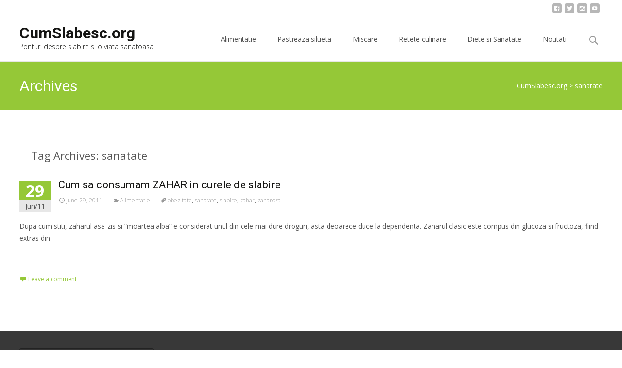

--- FILE ---
content_type: text/html; charset=UTF-8
request_url: https://cumslabesc.org/tag/sanatate-2/
body_size: 13031
content:

<!DOCTYPE html>
<html dir="ltr" lang="en-US" prefix="og: https://ogp.me/ns#">
<head>
	<meta charset="UTF-8">
	<meta name="viewport" content="width=device-width">
	<link rel="profile" href="http://gmpg.org/xfn/11">
	<link rel="pingback" href="https://cumslabesc.org/xmlrpc.php">
	<title>sanatate - CumSlabesc.org</title>
	<style>img:is([sizes="auto" i], [sizes^="auto," i]) { contain-intrinsic-size: 3000px 1500px }</style>
	
		<!-- All in One SEO 4.8.7 - aioseo.com -->
	<meta name="robots" content="max-image-preview:large" />
	<link rel="canonical" href="https://cumslabesc.org/tag/sanatate-2/" />
	<meta name="generator" content="All in One SEO (AIOSEO) 4.8.7" />
		<script type="application/ld+json" class="aioseo-schema">
			{"@context":"https:\/\/schema.org","@graph":[{"@type":"BreadcrumbList","@id":"https:\/\/cumslabesc.org\/tag\/sanatate-2\/#breadcrumblist","itemListElement":[{"@type":"ListItem","@id":"https:\/\/cumslabesc.org#listItem","position":1,"name":"Home","item":"https:\/\/cumslabesc.org","nextItem":{"@type":"ListItem","@id":"https:\/\/cumslabesc.org\/tag\/sanatate-2\/#listItem","name":"sanatate"}},{"@type":"ListItem","@id":"https:\/\/cumslabesc.org\/tag\/sanatate-2\/#listItem","position":2,"name":"sanatate","previousItem":{"@type":"ListItem","@id":"https:\/\/cumslabesc.org#listItem","name":"Home"}}]},{"@type":"CollectionPage","@id":"https:\/\/cumslabesc.org\/tag\/sanatate-2\/#collectionpage","url":"https:\/\/cumslabesc.org\/tag\/sanatate-2\/","name":"sanatate - CumSlabesc.org","inLanguage":"en-US","isPartOf":{"@id":"https:\/\/cumslabesc.org\/#website"},"breadcrumb":{"@id":"https:\/\/cumslabesc.org\/tag\/sanatate-2\/#breadcrumblist"}},{"@type":"Organization","@id":"https:\/\/cumslabesc.org\/#organization","name":"CumSlabesc.org","description":"Ponturi despre slabire si o viata sanatoasa","url":"https:\/\/cumslabesc.org\/"},{"@type":"WebSite","@id":"https:\/\/cumslabesc.org\/#website","url":"https:\/\/cumslabesc.org\/","name":"CumSlabesc.org","description":"Ponturi despre slabire si o viata sanatoasa","inLanguage":"en-US","publisher":{"@id":"https:\/\/cumslabesc.org\/#organization"}}]}
		</script>
		<!-- All in One SEO -->

<link rel='dns-prefetch' href='//netdna.bootstrapcdn.com' />
<link rel='dns-prefetch' href='//fonts.googleapis.com' />
<link href='https://fonts.gstatic.com' crossorigin rel='preconnect' />
<link rel="alternate" type="application/rss+xml" title="CumSlabesc.org &raquo; Feed" href="https://cumslabesc.org/feed/" />
<link rel="alternate" type="application/rss+xml" title="CumSlabesc.org &raquo; Comments Feed" href="https://cumslabesc.org/comments/feed/" />
<link rel="alternate" type="application/rss+xml" title="CumSlabesc.org &raquo; sanatate Tag Feed" href="https://cumslabesc.org/tag/sanatate-2/feed/" />
<script type="text/javascript">
/* <![CDATA[ */
window._wpemojiSettings = {"baseUrl":"https:\/\/s.w.org\/images\/core\/emoji\/16.0.1\/72x72\/","ext":".png","svgUrl":"https:\/\/s.w.org\/images\/core\/emoji\/16.0.1\/svg\/","svgExt":".svg","source":{"concatemoji":"https:\/\/cumslabesc.org\/wp-includes\/js\/wp-emoji-release.min.js?ver=6.8.3"}};
/*! This file is auto-generated */
!function(s,n){var o,i,e;function c(e){try{var t={supportTests:e,timestamp:(new Date).valueOf()};sessionStorage.setItem(o,JSON.stringify(t))}catch(e){}}function p(e,t,n){e.clearRect(0,0,e.canvas.width,e.canvas.height),e.fillText(t,0,0);var t=new Uint32Array(e.getImageData(0,0,e.canvas.width,e.canvas.height).data),a=(e.clearRect(0,0,e.canvas.width,e.canvas.height),e.fillText(n,0,0),new Uint32Array(e.getImageData(0,0,e.canvas.width,e.canvas.height).data));return t.every(function(e,t){return e===a[t]})}function u(e,t){e.clearRect(0,0,e.canvas.width,e.canvas.height),e.fillText(t,0,0);for(var n=e.getImageData(16,16,1,1),a=0;a<n.data.length;a++)if(0!==n.data[a])return!1;return!0}function f(e,t,n,a){switch(t){case"flag":return n(e,"\ud83c\udff3\ufe0f\u200d\u26a7\ufe0f","\ud83c\udff3\ufe0f\u200b\u26a7\ufe0f")?!1:!n(e,"\ud83c\udde8\ud83c\uddf6","\ud83c\udde8\u200b\ud83c\uddf6")&&!n(e,"\ud83c\udff4\udb40\udc67\udb40\udc62\udb40\udc65\udb40\udc6e\udb40\udc67\udb40\udc7f","\ud83c\udff4\u200b\udb40\udc67\u200b\udb40\udc62\u200b\udb40\udc65\u200b\udb40\udc6e\u200b\udb40\udc67\u200b\udb40\udc7f");case"emoji":return!a(e,"\ud83e\udedf")}return!1}function g(e,t,n,a){var r="undefined"!=typeof WorkerGlobalScope&&self instanceof WorkerGlobalScope?new OffscreenCanvas(300,150):s.createElement("canvas"),o=r.getContext("2d",{willReadFrequently:!0}),i=(o.textBaseline="top",o.font="600 32px Arial",{});return e.forEach(function(e){i[e]=t(o,e,n,a)}),i}function t(e){var t=s.createElement("script");t.src=e,t.defer=!0,s.head.appendChild(t)}"undefined"!=typeof Promise&&(o="wpEmojiSettingsSupports",i=["flag","emoji"],n.supports={everything:!0,everythingExceptFlag:!0},e=new Promise(function(e){s.addEventListener("DOMContentLoaded",e,{once:!0})}),new Promise(function(t){var n=function(){try{var e=JSON.parse(sessionStorage.getItem(o));if("object"==typeof e&&"number"==typeof e.timestamp&&(new Date).valueOf()<e.timestamp+604800&&"object"==typeof e.supportTests)return e.supportTests}catch(e){}return null}();if(!n){if("undefined"!=typeof Worker&&"undefined"!=typeof OffscreenCanvas&&"undefined"!=typeof URL&&URL.createObjectURL&&"undefined"!=typeof Blob)try{var e="postMessage("+g.toString()+"("+[JSON.stringify(i),f.toString(),p.toString(),u.toString()].join(",")+"));",a=new Blob([e],{type:"text/javascript"}),r=new Worker(URL.createObjectURL(a),{name:"wpTestEmojiSupports"});return void(r.onmessage=function(e){c(n=e.data),r.terminate(),t(n)})}catch(e){}c(n=g(i,f,p,u))}t(n)}).then(function(e){for(var t in e)n.supports[t]=e[t],n.supports.everything=n.supports.everything&&n.supports[t],"flag"!==t&&(n.supports.everythingExceptFlag=n.supports.everythingExceptFlag&&n.supports[t]);n.supports.everythingExceptFlag=n.supports.everythingExceptFlag&&!n.supports.flag,n.DOMReady=!1,n.readyCallback=function(){n.DOMReady=!0}}).then(function(){return e}).then(function(){var e;n.supports.everything||(n.readyCallback(),(e=n.source||{}).concatemoji?t(e.concatemoji):e.wpemoji&&e.twemoji&&(t(e.twemoji),t(e.wpemoji)))}))}((window,document),window._wpemojiSettings);
/* ]]> */
</script>
<style id='wp-emoji-styles-inline-css' type='text/css'>

	img.wp-smiley, img.emoji {
		display: inline !important;
		border: none !important;
		box-shadow: none !important;
		height: 1em !important;
		width: 1em !important;
		margin: 0 0.07em !important;
		vertical-align: -0.1em !important;
		background: none !important;
		padding: 0 !important;
	}
</style>
<link rel='stylesheet' id='wp-block-library-css' href='https://cumslabesc.org/wp-includes/css/dist/block-library/style.min.css?ver=6.8.3' type='text/css' media='all' />
<style id='wp-block-library-theme-inline-css' type='text/css'>
.wp-block-audio :where(figcaption){color:#555;font-size:13px;text-align:center}.is-dark-theme .wp-block-audio :where(figcaption){color:#ffffffa6}.wp-block-audio{margin:0 0 1em}.wp-block-code{border:1px solid #ccc;border-radius:4px;font-family:Menlo,Consolas,monaco,monospace;padding:.8em 1em}.wp-block-embed :where(figcaption){color:#555;font-size:13px;text-align:center}.is-dark-theme .wp-block-embed :where(figcaption){color:#ffffffa6}.wp-block-embed{margin:0 0 1em}.blocks-gallery-caption{color:#555;font-size:13px;text-align:center}.is-dark-theme .blocks-gallery-caption{color:#ffffffa6}:root :where(.wp-block-image figcaption){color:#555;font-size:13px;text-align:center}.is-dark-theme :root :where(.wp-block-image figcaption){color:#ffffffa6}.wp-block-image{margin:0 0 1em}.wp-block-pullquote{border-bottom:4px solid;border-top:4px solid;color:currentColor;margin-bottom:1.75em}.wp-block-pullquote cite,.wp-block-pullquote footer,.wp-block-pullquote__citation{color:currentColor;font-size:.8125em;font-style:normal;text-transform:uppercase}.wp-block-quote{border-left:.25em solid;margin:0 0 1.75em;padding-left:1em}.wp-block-quote cite,.wp-block-quote footer{color:currentColor;font-size:.8125em;font-style:normal;position:relative}.wp-block-quote:where(.has-text-align-right){border-left:none;border-right:.25em solid;padding-left:0;padding-right:1em}.wp-block-quote:where(.has-text-align-center){border:none;padding-left:0}.wp-block-quote.is-large,.wp-block-quote.is-style-large,.wp-block-quote:where(.is-style-plain){border:none}.wp-block-search .wp-block-search__label{font-weight:700}.wp-block-search__button{border:1px solid #ccc;padding:.375em .625em}:where(.wp-block-group.has-background){padding:1.25em 2.375em}.wp-block-separator.has-css-opacity{opacity:.4}.wp-block-separator{border:none;border-bottom:2px solid;margin-left:auto;margin-right:auto}.wp-block-separator.has-alpha-channel-opacity{opacity:1}.wp-block-separator:not(.is-style-wide):not(.is-style-dots){width:100px}.wp-block-separator.has-background:not(.is-style-dots){border-bottom:none;height:1px}.wp-block-separator.has-background:not(.is-style-wide):not(.is-style-dots){height:2px}.wp-block-table{margin:0 0 1em}.wp-block-table td,.wp-block-table th{word-break:normal}.wp-block-table :where(figcaption){color:#555;font-size:13px;text-align:center}.is-dark-theme .wp-block-table :where(figcaption){color:#ffffffa6}.wp-block-video :where(figcaption){color:#555;font-size:13px;text-align:center}.is-dark-theme .wp-block-video :where(figcaption){color:#ffffffa6}.wp-block-video{margin:0 0 1em}:root :where(.wp-block-template-part.has-background){margin-bottom:0;margin-top:0;padding:1.25em 2.375em}
</style>
<style id='classic-theme-styles-inline-css' type='text/css'>
/*! This file is auto-generated */
.wp-block-button__link{color:#fff;background-color:#32373c;border-radius:9999px;box-shadow:none;text-decoration:none;padding:calc(.667em + 2px) calc(1.333em + 2px);font-size:1.125em}.wp-block-file__button{background:#32373c;color:#fff;text-decoration:none}
</style>
<style id='global-styles-inline-css' type='text/css'>
:root{--wp--preset--aspect-ratio--square: 1;--wp--preset--aspect-ratio--4-3: 4/3;--wp--preset--aspect-ratio--3-4: 3/4;--wp--preset--aspect-ratio--3-2: 3/2;--wp--preset--aspect-ratio--2-3: 2/3;--wp--preset--aspect-ratio--16-9: 16/9;--wp--preset--aspect-ratio--9-16: 9/16;--wp--preset--color--black: #000000;--wp--preset--color--cyan-bluish-gray: #abb8c3;--wp--preset--color--white: #ffffff;--wp--preset--color--pale-pink: #f78da7;--wp--preset--color--vivid-red: #cf2e2e;--wp--preset--color--luminous-vivid-orange: #ff6900;--wp--preset--color--luminous-vivid-amber: #fcb900;--wp--preset--color--light-green-cyan: #7bdcb5;--wp--preset--color--vivid-green-cyan: #00d084;--wp--preset--color--pale-cyan-blue: #8ed1fc;--wp--preset--color--vivid-cyan-blue: #0693e3;--wp--preset--color--vivid-purple: #9b51e0;--wp--preset--gradient--vivid-cyan-blue-to-vivid-purple: linear-gradient(135deg,rgba(6,147,227,1) 0%,rgb(155,81,224) 100%);--wp--preset--gradient--light-green-cyan-to-vivid-green-cyan: linear-gradient(135deg,rgb(122,220,180) 0%,rgb(0,208,130) 100%);--wp--preset--gradient--luminous-vivid-amber-to-luminous-vivid-orange: linear-gradient(135deg,rgba(252,185,0,1) 0%,rgba(255,105,0,1) 100%);--wp--preset--gradient--luminous-vivid-orange-to-vivid-red: linear-gradient(135deg,rgba(255,105,0,1) 0%,rgb(207,46,46) 100%);--wp--preset--gradient--very-light-gray-to-cyan-bluish-gray: linear-gradient(135deg,rgb(238,238,238) 0%,rgb(169,184,195) 100%);--wp--preset--gradient--cool-to-warm-spectrum: linear-gradient(135deg,rgb(74,234,220) 0%,rgb(151,120,209) 20%,rgb(207,42,186) 40%,rgb(238,44,130) 60%,rgb(251,105,98) 80%,rgb(254,248,76) 100%);--wp--preset--gradient--blush-light-purple: linear-gradient(135deg,rgb(255,206,236) 0%,rgb(152,150,240) 100%);--wp--preset--gradient--blush-bordeaux: linear-gradient(135deg,rgb(254,205,165) 0%,rgb(254,45,45) 50%,rgb(107,0,62) 100%);--wp--preset--gradient--luminous-dusk: linear-gradient(135deg,rgb(255,203,112) 0%,rgb(199,81,192) 50%,rgb(65,88,208) 100%);--wp--preset--gradient--pale-ocean: linear-gradient(135deg,rgb(255,245,203) 0%,rgb(182,227,212) 50%,rgb(51,167,181) 100%);--wp--preset--gradient--electric-grass: linear-gradient(135deg,rgb(202,248,128) 0%,rgb(113,206,126) 100%);--wp--preset--gradient--midnight: linear-gradient(135deg,rgb(2,3,129) 0%,rgb(40,116,252) 100%);--wp--preset--font-size--small: 13px;--wp--preset--font-size--medium: 20px;--wp--preset--font-size--large: 36px;--wp--preset--font-size--x-large: 42px;--wp--preset--spacing--20: 0.44rem;--wp--preset--spacing--30: 0.67rem;--wp--preset--spacing--40: 1rem;--wp--preset--spacing--50: 1.5rem;--wp--preset--spacing--60: 2.25rem;--wp--preset--spacing--70: 3.38rem;--wp--preset--spacing--80: 5.06rem;--wp--preset--shadow--natural: 6px 6px 9px rgba(0, 0, 0, 0.2);--wp--preset--shadow--deep: 12px 12px 50px rgba(0, 0, 0, 0.4);--wp--preset--shadow--sharp: 6px 6px 0px rgba(0, 0, 0, 0.2);--wp--preset--shadow--outlined: 6px 6px 0px -3px rgba(255, 255, 255, 1), 6px 6px rgba(0, 0, 0, 1);--wp--preset--shadow--crisp: 6px 6px 0px rgba(0, 0, 0, 1);}:where(.is-layout-flex){gap: 0.5em;}:where(.is-layout-grid){gap: 0.5em;}body .is-layout-flex{display: flex;}.is-layout-flex{flex-wrap: wrap;align-items: center;}.is-layout-flex > :is(*, div){margin: 0;}body .is-layout-grid{display: grid;}.is-layout-grid > :is(*, div){margin: 0;}:where(.wp-block-columns.is-layout-flex){gap: 2em;}:where(.wp-block-columns.is-layout-grid){gap: 2em;}:where(.wp-block-post-template.is-layout-flex){gap: 1.25em;}:where(.wp-block-post-template.is-layout-grid){gap: 1.25em;}.has-black-color{color: var(--wp--preset--color--black) !important;}.has-cyan-bluish-gray-color{color: var(--wp--preset--color--cyan-bluish-gray) !important;}.has-white-color{color: var(--wp--preset--color--white) !important;}.has-pale-pink-color{color: var(--wp--preset--color--pale-pink) !important;}.has-vivid-red-color{color: var(--wp--preset--color--vivid-red) !important;}.has-luminous-vivid-orange-color{color: var(--wp--preset--color--luminous-vivid-orange) !important;}.has-luminous-vivid-amber-color{color: var(--wp--preset--color--luminous-vivid-amber) !important;}.has-light-green-cyan-color{color: var(--wp--preset--color--light-green-cyan) !important;}.has-vivid-green-cyan-color{color: var(--wp--preset--color--vivid-green-cyan) !important;}.has-pale-cyan-blue-color{color: var(--wp--preset--color--pale-cyan-blue) !important;}.has-vivid-cyan-blue-color{color: var(--wp--preset--color--vivid-cyan-blue) !important;}.has-vivid-purple-color{color: var(--wp--preset--color--vivid-purple) !important;}.has-black-background-color{background-color: var(--wp--preset--color--black) !important;}.has-cyan-bluish-gray-background-color{background-color: var(--wp--preset--color--cyan-bluish-gray) !important;}.has-white-background-color{background-color: var(--wp--preset--color--white) !important;}.has-pale-pink-background-color{background-color: var(--wp--preset--color--pale-pink) !important;}.has-vivid-red-background-color{background-color: var(--wp--preset--color--vivid-red) !important;}.has-luminous-vivid-orange-background-color{background-color: var(--wp--preset--color--luminous-vivid-orange) !important;}.has-luminous-vivid-amber-background-color{background-color: var(--wp--preset--color--luminous-vivid-amber) !important;}.has-light-green-cyan-background-color{background-color: var(--wp--preset--color--light-green-cyan) !important;}.has-vivid-green-cyan-background-color{background-color: var(--wp--preset--color--vivid-green-cyan) !important;}.has-pale-cyan-blue-background-color{background-color: var(--wp--preset--color--pale-cyan-blue) !important;}.has-vivid-cyan-blue-background-color{background-color: var(--wp--preset--color--vivid-cyan-blue) !important;}.has-vivid-purple-background-color{background-color: var(--wp--preset--color--vivid-purple) !important;}.has-black-border-color{border-color: var(--wp--preset--color--black) !important;}.has-cyan-bluish-gray-border-color{border-color: var(--wp--preset--color--cyan-bluish-gray) !important;}.has-white-border-color{border-color: var(--wp--preset--color--white) !important;}.has-pale-pink-border-color{border-color: var(--wp--preset--color--pale-pink) !important;}.has-vivid-red-border-color{border-color: var(--wp--preset--color--vivid-red) !important;}.has-luminous-vivid-orange-border-color{border-color: var(--wp--preset--color--luminous-vivid-orange) !important;}.has-luminous-vivid-amber-border-color{border-color: var(--wp--preset--color--luminous-vivid-amber) !important;}.has-light-green-cyan-border-color{border-color: var(--wp--preset--color--light-green-cyan) !important;}.has-vivid-green-cyan-border-color{border-color: var(--wp--preset--color--vivid-green-cyan) !important;}.has-pale-cyan-blue-border-color{border-color: var(--wp--preset--color--pale-cyan-blue) !important;}.has-vivid-cyan-blue-border-color{border-color: var(--wp--preset--color--vivid-cyan-blue) !important;}.has-vivid-purple-border-color{border-color: var(--wp--preset--color--vivid-purple) !important;}.has-vivid-cyan-blue-to-vivid-purple-gradient-background{background: var(--wp--preset--gradient--vivid-cyan-blue-to-vivid-purple) !important;}.has-light-green-cyan-to-vivid-green-cyan-gradient-background{background: var(--wp--preset--gradient--light-green-cyan-to-vivid-green-cyan) !important;}.has-luminous-vivid-amber-to-luminous-vivid-orange-gradient-background{background: var(--wp--preset--gradient--luminous-vivid-amber-to-luminous-vivid-orange) !important;}.has-luminous-vivid-orange-to-vivid-red-gradient-background{background: var(--wp--preset--gradient--luminous-vivid-orange-to-vivid-red) !important;}.has-very-light-gray-to-cyan-bluish-gray-gradient-background{background: var(--wp--preset--gradient--very-light-gray-to-cyan-bluish-gray) !important;}.has-cool-to-warm-spectrum-gradient-background{background: var(--wp--preset--gradient--cool-to-warm-spectrum) !important;}.has-blush-light-purple-gradient-background{background: var(--wp--preset--gradient--blush-light-purple) !important;}.has-blush-bordeaux-gradient-background{background: var(--wp--preset--gradient--blush-bordeaux) !important;}.has-luminous-dusk-gradient-background{background: var(--wp--preset--gradient--luminous-dusk) !important;}.has-pale-ocean-gradient-background{background: var(--wp--preset--gradient--pale-ocean) !important;}.has-electric-grass-gradient-background{background: var(--wp--preset--gradient--electric-grass) !important;}.has-midnight-gradient-background{background: var(--wp--preset--gradient--midnight) !important;}.has-small-font-size{font-size: var(--wp--preset--font-size--small) !important;}.has-medium-font-size{font-size: var(--wp--preset--font-size--medium) !important;}.has-large-font-size{font-size: var(--wp--preset--font-size--large) !important;}.has-x-large-font-size{font-size: var(--wp--preset--font-size--x-large) !important;}
:where(.wp-block-post-template.is-layout-flex){gap: 1.25em;}:where(.wp-block-post-template.is-layout-grid){gap: 1.25em;}
:where(.wp-block-columns.is-layout-flex){gap: 2em;}:where(.wp-block-columns.is-layout-grid){gap: 2em;}
:root :where(.wp-block-pullquote){font-size: 1.5em;line-height: 1.6;}
</style>
<link rel='stylesheet' id='font-awesome-css' href='//netdna.bootstrapcdn.com/font-awesome/4.1.0/css/font-awesome.min.css?ver=4.1.0' type='text/css' media='all' />
<link rel='stylesheet' id='owl-carousel-css' href='https://cumslabesc.org/wp-content/plugins/templatesnext-toolkit/css/owl.carousel.css?ver=2.2.1' type='text/css' media='all' />
<link rel='stylesheet' id='owl-carousel-transitions-css' href='https://cumslabesc.org/wp-content/plugins/templatesnext-toolkit/css/owl.transitions.css?ver=1.3.2' type='text/css' media='all' />
<link rel='stylesheet' id='colorbox-css' href='https://cumslabesc.org/wp-content/plugins/templatesnext-toolkit/css/colorbox.css?ver=1.5.14' type='text/css' media='all' />
<link rel='stylesheet' id='animate-css' href='https://cumslabesc.org/wp-content/plugins/templatesnext-toolkit/css/animate.css?ver=3.5.1' type='text/css' media='all' />
<link rel='stylesheet' id='tx-style-css' href='https://cumslabesc.org/wp-content/plugins/templatesnext-toolkit/css/tx-style.css?ver=1.01' type='text/css' media='all' />
<link rel='stylesheet' id='iexcel-fonts-css' href='//fonts.googleapis.com/css?family=Open+Sans%3A300%2C400%2C700%2C300italic%2C400italic%2C700italic%7CRoboto%3A300%2C400%2C700&#038;subset=latin%2Clatin-ext' type='text/css' media='all' />
<link rel='stylesheet' id='genericons-css' href='https://cumslabesc.org/wp-content/themes/i-excel/fonts/genericons.css?ver=2.09' type='text/css' media='all' />
<link rel='stylesheet' id='iexcel-sidr-css' href='https://cumslabesc.org/wp-content/themes/i-excel/css/jquery.sidr.dark.css?ver=2014-01-12' type='text/css' media='all' />
<link rel='stylesheet' id='owl-carousel-theme-css' href='https://cumslabesc.org/wp-content/themes/i-excel/css/owl.theme.css?ver=2.2.1' type='text/css' media='all' />
<link rel='stylesheet' id='iexcel-style-css' href='https://cumslabesc.org/wp-content/themes/i-excel/style.css?ver=2018-06-03' type='text/css' media='all' />
<link rel='stylesheet' id='i-excel-blog-layout-css' href='https://cumslabesc.org/wp-content/themes/i-excel/css/twocol-blog.css?ver=2015-03-11' type='text/css' media='all' />
<link rel='stylesheet' id='i-excel-extra-stylesheet-css' href='https://cumslabesc.org/wp-content/themes/i-excel/css/extra-style.css?ver=2016-03-11' type='text/css' media='all' />
<link rel='stylesheet' id='responsive-menu-css' href='https://cumslabesc.org/wp-content/themes/i-excel/inc/responsive-menu/css/wprmenu.css?ver=1.01' type='text/css' media='all' />
<script type="text/javascript" src="https://cumslabesc.org/wp-includes/js/jquery/jquery.min.js?ver=3.7.1" id="jquery-core-js"></script>
<script type="text/javascript" src="https://cumslabesc.org/wp-includes/js/jquery/jquery-migrate.min.js?ver=3.4.1" id="jquery-migrate-js"></script>
<link rel="https://api.w.org/" href="https://cumslabesc.org/wp-json/" /><link rel="alternate" title="JSON" type="application/json" href="https://cumslabesc.org/wp-json/wp/v2/tags/171" /><link rel="EditURI" type="application/rsd+xml" title="RSD" href="https://cumslabesc.org/xmlrpc.php?rsd" />
<meta name="generator" content="WordPress 6.8.3" />
<style type="text/css">
body {font-family: "Open Sans", Helvetica, sans-serif; font-size: 14pxpx; line-height: 1.8; color: #575757;}h1,h2,h3,h4,h5,h6,.comment-reply-title,.widget .widget-title, .entry-header h1.entry-title {font-family: Roboto, Georgia, serif; }.themecolor {color: #95c837;}.themebgcolor {background-color: #95c837;}.themebordercolor {border-color: #95c837;}.tx-slider .owl-pagination .owl-page > span { border-color: #95c837;  }.tx-slider .owl-pagination .owl-page.active > span { background-color: #95c837; }.tx-slider .owl-controls .owl-buttons .owl-next, .tx-slider .owl-controls .owl-buttons .owl-prev { background-color: #95c837; }.nxs-gradient .nx-slider .da-img:after { background: rgba(231,14,119,.72); background: linear-gradient(135deg, rgba(231,14,119,.72) 0%, rgba(250,162,20,.72) 100%);}a,a:visited,.blog-columns .comments-link a:hover,.utilitybar.colored-bg .socialicons ul.social li a:hover .socico {color: #95c837;}input:focus,textarea:focus {border: 1px solid #95c837;}button,input[type="submit"],input[type="button"],input[type="reset"],.nav-container .current_page_item > a > span,.nav-container .current_page_ancestor > a > span,.nav-container .current-menu-item > a span,.nav-container .current-menu-ancestor > a > span,.nav-container li a:hover span {background-color: #95c837;}.nav-container li:hover > a,.nav-container li a:hover {color: #95c837;}.nav-container .sub-menu,.nav-container .children {border-top: 2px solid #95c837;}.ibanner,.da-dots span.da-dots-current,.tx-cta a.cta-button,.utilitybar.colored-bg, body:not(.max-header) ul.nav-menu > li.nx-highlight:before {background-color: #95c837;}#ft-post .entry-thumbnail:hover > .comments-link,.tx-folio-img .folio-links .folio-linkico,.tx-folio-img .folio-links .folio-zoomico {background-color: #95c837;}.entry-header h1.entry-title a:hover,.entry-header > .entry-meta a:hover {color: #95c837;}.featured-area div.entry-summary > p > a.moretag:hover, .vslider_button, .vslider_button:visited {background-color: #95c837;}.site-content div.entry-thumbnail .stickyonimg,.site-content div.entry-thumbnail .dateonimg,.site-content div.entry-nothumb .stickyonimg,.site-content div.entry-nothumb .dateonimg {background-color: #95c837;}.entry-meta a,.entry-content a,.comment-content a,.entry-content a:visited {color: #95c837;}.format-status .entry-content .page-links a,.format-gallery .entry-content .page-links a,.format-chat .entry-content .page-links a,.format-quote .entry-content .page-links a,.page-links a {background: #95c837;border: 1px solid #95c837;color: #ffffff;}.format-gallery .entry-content .page-links a:hover,.format-audio .entry-content .page-links a:hover,.format-status .entry-content .page-links a:hover,.format-video .entry-content .page-links a:hover,.format-chat .entry-content .page-links a:hover,.format-quote .entry-content .page-links a:hover,.page-links a:hover {color: #95c837;}.iheader.front,.vslider_button,.nav-container .tx-highlight:after {background-color: #95c837;}.navigation a,.tx-post-row .tx-folio-title a:hover,.tx-blog .tx-blog-item h3.tx-post-title a:hover {color: #95c837;}.paging-navigation div.navigation > ul > li a:hover,.paging-navigation div.navigation > ul > li.active > a {color: #95c837; border-color: #95c837;}.comment-author .fn,.comment-author .url,.comment-reply-link,.comment-reply-login,.comment-body .reply a,.widget a:hover {color: #95c837;}.widget_calendar a:hover {background-color: #95c837;	color: #ffffff;	}.widget_calendar td#next a:hover,.widget_calendar td#prev a:hover {	background-color: #95c837;color: #ffffff;}.site-footer div.widget-area .widget a:hover {color: #95c837;}.site-main div.widget-area .widget_calendar a:hover,.site-footer div.widget-area .widget_calendar a:hover {	background-color: #95c837;color: #ffffff;}.widget a:visited { color: #373737;}.widget a:hover,.entry-header h1.entry-title a:hover,.error404 .page-title:before,.tx-service-icon span i,.tx-post-comm:after {color: #95c837;}.da-dots > span > span, .nx-preloader .nx-ispload, .sldprev, .ibanner .da-slider .owl-prev, .sldnext, .ibanner .da-slider .owl-next {background-color: #95c837;}.iheader,.format-status,.tx-service:hover .tx-service-icon span, .header-iconwrap .header-icons.woocart > a .cart-counts {background-color: #95c837;}.tx-cta {border-left: 6px solid #95c837;}.paging-navigation #posts-nav > span:hover, .paging-navigation #posts-nav > a:hover, .paging-navigation #posts-nav > span.current, .paging-navigation #posts-nav > a.current, .paging-navigation div.navigation > ul > li a:hover, .paging-navigation div.navigation > ul > li > span.current, .paging-navigation div.navigation > ul > li.active > a {border: 1px solid #95c837;color: #95c837;}.entry-title a { color: #141412;}.tx-service-icon span { border: 2px solid #95c837;}.utilitybar.colored-bg { border-bottom-color: #95c837;}.ibanner .da-slider .owl-controls .owl-page span { border-color:#95c837; }.ibanner .da-slider .owl-controls .owl-page.active span, .ibanner .da-slider .owl-controls.clickable .owl-page:hover span {  background-color: #95c837; }.site-footer .widget-area .widget input[type="submit"],.site .tx-slider .tx-slide-button a,.ibanner .da-slider .owl-item.active .da-link  { background-color: #95c837; color: #FFF; }.site-footer .widget-area .widget input[type="submit"]:hover,.site .tx-slider .tx-slide-button a:hover  { background-color: #373737; color: #FFF; }.colored-drop .nav-container ul ul a, .colored-drop ul.nav-container ul a, .colored-drop ul.nav-container ul, .colored-drop .nav-container ul ul {background-color: #95c837;}.nx-nav-boxedicons .site-header .header-icons > a > span.genericon:before, ul.nav-menu > li.tx-heighlight:before, .woocommerce .nxowoo-box:hover a.button.add_to_cart_button {background-color: #95c837}.woocommerce ul.products li.product .onsale, .woocommerce span.onsale, .nx-nav-boxedicons .header-iconwrap .header-icons.woocart > a .cart-counts { background-color: #95c837; color: #FFF; }.woocommerce ul.products li.product .button, .navbar .widget_shopping_cart_content > p.buttons > a.button.wc-forward {background-color: #95c837;}.ibanner .da-slider .da-link {border-color: #95c837;}.utilitybar .widget ul.menu > li > ul {background-color: #95c837;}</style>
		<style id="wprmenu_css" type="text/css" >
			/* apply appearance settings */
			.menu-toggle {
				display: none!important;
			}
			@media (max-width: 1069px) {
				.menu-toggle,
				#navbar  {
					display: none!important;
				}				
			}
			#wprmenu_bar {
				background: #2e2e2e;
			}
			#wprmenu_bar .menu_title, #wprmenu_bar .wprmenu_icon_menu {
				color: #F2F2F2;
			}
			#wprmenu_menu {
				background: #2E2E2E!important;
			}
			#wprmenu_menu.wprmenu_levels ul li {
				border-bottom:1px solid #131212;
				border-top:1px solid #0D0D0D;
			}
			#wprmenu_menu ul li a {
				color: #CFCFCF;
			}
			#wprmenu_menu ul li a:hover {
				color: #606060;
			}
			#wprmenu_menu.wprmenu_levels a.wprmenu_parent_item {
				border-left:1px solid #0D0D0D;
			}
			#wprmenu_menu .wprmenu_icon_par {
				color: #CFCFCF;
			}
			#wprmenu_menu .wprmenu_icon_par:hover {
				color: #606060;
			}
			#wprmenu_menu.wprmenu_levels ul li ul {
				border-top:1px solid #131212;
			}
			#wprmenu_bar .wprmenu_icon span {
				background: #FFFFFF;
			}
			
			#wprmenu_menu.left {
				width:80%;
				left: -80%;
			    right: auto;
			}
			#wprmenu_menu.right {
				width:80%;
			    right: -80%;
			    left: auto;
			}


			
						/* show the bar and hide othere navigation elements */
			@media only screen and (max-width: 1069px) {
				html { padding-top: 42px!important; }
				#wprmenu_bar { display: block!important; }
				div#wpadminbar { position: fixed; }
							}
		</style>
		<style type="text/css">.recentcomments a{display:inline !important;padding:0 !important;margin:0 !important;}</style><style type="text/css" id="custom-background-css">
body.custom-background { background-image: url("https://cumslabesc.org/wp-content/themes/i-excel/images/default-bg.png"); background-position: left top; background-size: auto; background-repeat: repeat; background-attachment: scroll; }
</style>
	<style id="kirki-inline-styles">.go-top{visibility:visible;}.site-header .home-link img{max-height:64px;}.site-header.fixeddiv .home-link img{max-height:48px;}.nav-container li a{font-size:14px;font-weight:400;}.footer-bg, .site-footer .sidebar-container{background-color:#383838;}.site-footer .widget-area .widget .widget-title{color:#FFFFFF;}.site-footer .widget-area .widget, .site-footer .widget-area .widget li{color:#bbbbbb;}.site-footer .widget-area .widget a{color:#dddddd;}.site-footer{background-color:#272727;}.site-footer .site-info, .site-footer .site-info a{color:#777777;}.ibanner .nx-slider .nx-slider-container h2, .ibanner.nxs-excel19 .nx-slider .nx-slider-container h2{font-family:Roboto;}.ibanner .nx-slider .nx-slider-container p, .ibanner.nxs-excel19 .nx-slider .nx-slider-container p{font-family:Roboto;}/* cyrillic-ext */
@font-face {
  font-family: 'Roboto';
  font-style: normal;
  font-weight: 400;
  font-stretch: normal;
  font-display: swap;
  src: url(https://cumslabesc.org/wp-content/fonts/roboto/font) format('woff');
  unicode-range: U+0460-052F, U+1C80-1C8A, U+20B4, U+2DE0-2DFF, U+A640-A69F, U+FE2E-FE2F;
}
/* cyrillic */
@font-face {
  font-family: 'Roboto';
  font-style: normal;
  font-weight: 400;
  font-stretch: normal;
  font-display: swap;
  src: url(https://cumslabesc.org/wp-content/fonts/roboto/font) format('woff');
  unicode-range: U+0301, U+0400-045F, U+0490-0491, U+04B0-04B1, U+2116;
}
/* greek-ext */
@font-face {
  font-family: 'Roboto';
  font-style: normal;
  font-weight: 400;
  font-stretch: normal;
  font-display: swap;
  src: url(https://cumslabesc.org/wp-content/fonts/roboto/font) format('woff');
  unicode-range: U+1F00-1FFF;
}
/* greek */
@font-face {
  font-family: 'Roboto';
  font-style: normal;
  font-weight: 400;
  font-stretch: normal;
  font-display: swap;
  src: url(https://cumslabesc.org/wp-content/fonts/roboto/font) format('woff');
  unicode-range: U+0370-0377, U+037A-037F, U+0384-038A, U+038C, U+038E-03A1, U+03A3-03FF;
}
/* math */
@font-face {
  font-family: 'Roboto';
  font-style: normal;
  font-weight: 400;
  font-stretch: normal;
  font-display: swap;
  src: url(https://cumslabesc.org/wp-content/fonts/roboto/font) format('woff');
  unicode-range: U+0302-0303, U+0305, U+0307-0308, U+0310, U+0312, U+0315, U+031A, U+0326-0327, U+032C, U+032F-0330, U+0332-0333, U+0338, U+033A, U+0346, U+034D, U+0391-03A1, U+03A3-03A9, U+03B1-03C9, U+03D1, U+03D5-03D6, U+03F0-03F1, U+03F4-03F5, U+2016-2017, U+2034-2038, U+203C, U+2040, U+2043, U+2047, U+2050, U+2057, U+205F, U+2070-2071, U+2074-208E, U+2090-209C, U+20D0-20DC, U+20E1, U+20E5-20EF, U+2100-2112, U+2114-2115, U+2117-2121, U+2123-214F, U+2190, U+2192, U+2194-21AE, U+21B0-21E5, U+21F1-21F2, U+21F4-2211, U+2213-2214, U+2216-22FF, U+2308-230B, U+2310, U+2319, U+231C-2321, U+2336-237A, U+237C, U+2395, U+239B-23B7, U+23D0, U+23DC-23E1, U+2474-2475, U+25AF, U+25B3, U+25B7, U+25BD, U+25C1, U+25CA, U+25CC, U+25FB, U+266D-266F, U+27C0-27FF, U+2900-2AFF, U+2B0E-2B11, U+2B30-2B4C, U+2BFE, U+3030, U+FF5B, U+FF5D, U+1D400-1D7FF, U+1EE00-1EEFF;
}
/* symbols */
@font-face {
  font-family: 'Roboto';
  font-style: normal;
  font-weight: 400;
  font-stretch: normal;
  font-display: swap;
  src: url(https://cumslabesc.org/wp-content/fonts/roboto/font) format('woff');
  unicode-range: U+0001-000C, U+000E-001F, U+007F-009F, U+20DD-20E0, U+20E2-20E4, U+2150-218F, U+2190, U+2192, U+2194-2199, U+21AF, U+21E6-21F0, U+21F3, U+2218-2219, U+2299, U+22C4-22C6, U+2300-243F, U+2440-244A, U+2460-24FF, U+25A0-27BF, U+2800-28FF, U+2921-2922, U+2981, U+29BF, U+29EB, U+2B00-2BFF, U+4DC0-4DFF, U+FFF9-FFFB, U+10140-1018E, U+10190-1019C, U+101A0, U+101D0-101FD, U+102E0-102FB, U+10E60-10E7E, U+1D2C0-1D2D3, U+1D2E0-1D37F, U+1F000-1F0FF, U+1F100-1F1AD, U+1F1E6-1F1FF, U+1F30D-1F30F, U+1F315, U+1F31C, U+1F31E, U+1F320-1F32C, U+1F336, U+1F378, U+1F37D, U+1F382, U+1F393-1F39F, U+1F3A7-1F3A8, U+1F3AC-1F3AF, U+1F3C2, U+1F3C4-1F3C6, U+1F3CA-1F3CE, U+1F3D4-1F3E0, U+1F3ED, U+1F3F1-1F3F3, U+1F3F5-1F3F7, U+1F408, U+1F415, U+1F41F, U+1F426, U+1F43F, U+1F441-1F442, U+1F444, U+1F446-1F449, U+1F44C-1F44E, U+1F453, U+1F46A, U+1F47D, U+1F4A3, U+1F4B0, U+1F4B3, U+1F4B9, U+1F4BB, U+1F4BF, U+1F4C8-1F4CB, U+1F4D6, U+1F4DA, U+1F4DF, U+1F4E3-1F4E6, U+1F4EA-1F4ED, U+1F4F7, U+1F4F9-1F4FB, U+1F4FD-1F4FE, U+1F503, U+1F507-1F50B, U+1F50D, U+1F512-1F513, U+1F53E-1F54A, U+1F54F-1F5FA, U+1F610, U+1F650-1F67F, U+1F687, U+1F68D, U+1F691, U+1F694, U+1F698, U+1F6AD, U+1F6B2, U+1F6B9-1F6BA, U+1F6BC, U+1F6C6-1F6CF, U+1F6D3-1F6D7, U+1F6E0-1F6EA, U+1F6F0-1F6F3, U+1F6F7-1F6FC, U+1F700-1F7FF, U+1F800-1F80B, U+1F810-1F847, U+1F850-1F859, U+1F860-1F887, U+1F890-1F8AD, U+1F8B0-1F8BB, U+1F8C0-1F8C1, U+1F900-1F90B, U+1F93B, U+1F946, U+1F984, U+1F996, U+1F9E9, U+1FA00-1FA6F, U+1FA70-1FA7C, U+1FA80-1FA89, U+1FA8F-1FAC6, U+1FACE-1FADC, U+1FADF-1FAE9, U+1FAF0-1FAF8, U+1FB00-1FBFF;
}
/* vietnamese */
@font-face {
  font-family: 'Roboto';
  font-style: normal;
  font-weight: 400;
  font-stretch: normal;
  font-display: swap;
  src: url(https://cumslabesc.org/wp-content/fonts/roboto/font) format('woff');
  unicode-range: U+0102-0103, U+0110-0111, U+0128-0129, U+0168-0169, U+01A0-01A1, U+01AF-01B0, U+0300-0301, U+0303-0304, U+0308-0309, U+0323, U+0329, U+1EA0-1EF9, U+20AB;
}
/* latin-ext */
@font-face {
  font-family: 'Roboto';
  font-style: normal;
  font-weight: 400;
  font-stretch: normal;
  font-display: swap;
  src: url(https://cumslabesc.org/wp-content/fonts/roboto/font) format('woff');
  unicode-range: U+0100-02BA, U+02BD-02C5, U+02C7-02CC, U+02CE-02D7, U+02DD-02FF, U+0304, U+0308, U+0329, U+1D00-1DBF, U+1E00-1E9F, U+1EF2-1EFF, U+2020, U+20A0-20AB, U+20AD-20C0, U+2113, U+2C60-2C7F, U+A720-A7FF;
}
/* latin */
@font-face {
  font-family: 'Roboto';
  font-style: normal;
  font-weight: 400;
  font-stretch: normal;
  font-display: swap;
  src: url(https://cumslabesc.org/wp-content/fonts/roboto/font) format('woff');
  unicode-range: U+0000-00FF, U+0131, U+0152-0153, U+02BB-02BC, U+02C6, U+02DA, U+02DC, U+0304, U+0308, U+0329, U+2000-206F, U+20AC, U+2122, U+2191, U+2193, U+2212, U+2215, U+FEFF, U+FFFD;
}/* cyrillic-ext */
@font-face {
  font-family: 'Open Sans';
  font-style: normal;
  font-weight: 400;
  font-stretch: normal;
  font-display: swap;
  src: url(https://cumslabesc.org/wp-content/fonts/open-sans/font) format('woff');
  unicode-range: U+0460-052F, U+1C80-1C8A, U+20B4, U+2DE0-2DFF, U+A640-A69F, U+FE2E-FE2F;
}
/* cyrillic */
@font-face {
  font-family: 'Open Sans';
  font-style: normal;
  font-weight: 400;
  font-stretch: normal;
  font-display: swap;
  src: url(https://cumslabesc.org/wp-content/fonts/open-sans/font) format('woff');
  unicode-range: U+0301, U+0400-045F, U+0490-0491, U+04B0-04B1, U+2116;
}
/* greek-ext */
@font-face {
  font-family: 'Open Sans';
  font-style: normal;
  font-weight: 400;
  font-stretch: normal;
  font-display: swap;
  src: url(https://cumslabesc.org/wp-content/fonts/open-sans/font) format('woff');
  unicode-range: U+1F00-1FFF;
}
/* greek */
@font-face {
  font-family: 'Open Sans';
  font-style: normal;
  font-weight: 400;
  font-stretch: normal;
  font-display: swap;
  src: url(https://cumslabesc.org/wp-content/fonts/open-sans/font) format('woff');
  unicode-range: U+0370-0377, U+037A-037F, U+0384-038A, U+038C, U+038E-03A1, U+03A3-03FF;
}
/* hebrew */
@font-face {
  font-family: 'Open Sans';
  font-style: normal;
  font-weight: 400;
  font-stretch: normal;
  font-display: swap;
  src: url(https://cumslabesc.org/wp-content/fonts/open-sans/font) format('woff');
  unicode-range: U+0307-0308, U+0590-05FF, U+200C-2010, U+20AA, U+25CC, U+FB1D-FB4F;
}
/* math */
@font-face {
  font-family: 'Open Sans';
  font-style: normal;
  font-weight: 400;
  font-stretch: normal;
  font-display: swap;
  src: url(https://cumslabesc.org/wp-content/fonts/open-sans/font) format('woff');
  unicode-range: U+0302-0303, U+0305, U+0307-0308, U+0310, U+0312, U+0315, U+031A, U+0326-0327, U+032C, U+032F-0330, U+0332-0333, U+0338, U+033A, U+0346, U+034D, U+0391-03A1, U+03A3-03A9, U+03B1-03C9, U+03D1, U+03D5-03D6, U+03F0-03F1, U+03F4-03F5, U+2016-2017, U+2034-2038, U+203C, U+2040, U+2043, U+2047, U+2050, U+2057, U+205F, U+2070-2071, U+2074-208E, U+2090-209C, U+20D0-20DC, U+20E1, U+20E5-20EF, U+2100-2112, U+2114-2115, U+2117-2121, U+2123-214F, U+2190, U+2192, U+2194-21AE, U+21B0-21E5, U+21F1-21F2, U+21F4-2211, U+2213-2214, U+2216-22FF, U+2308-230B, U+2310, U+2319, U+231C-2321, U+2336-237A, U+237C, U+2395, U+239B-23B7, U+23D0, U+23DC-23E1, U+2474-2475, U+25AF, U+25B3, U+25B7, U+25BD, U+25C1, U+25CA, U+25CC, U+25FB, U+266D-266F, U+27C0-27FF, U+2900-2AFF, U+2B0E-2B11, U+2B30-2B4C, U+2BFE, U+3030, U+FF5B, U+FF5D, U+1D400-1D7FF, U+1EE00-1EEFF;
}
/* symbols */
@font-face {
  font-family: 'Open Sans';
  font-style: normal;
  font-weight: 400;
  font-stretch: normal;
  font-display: swap;
  src: url(https://cumslabesc.org/wp-content/fonts/open-sans/font) format('woff');
  unicode-range: U+0001-000C, U+000E-001F, U+007F-009F, U+20DD-20E0, U+20E2-20E4, U+2150-218F, U+2190, U+2192, U+2194-2199, U+21AF, U+21E6-21F0, U+21F3, U+2218-2219, U+2299, U+22C4-22C6, U+2300-243F, U+2440-244A, U+2460-24FF, U+25A0-27BF, U+2800-28FF, U+2921-2922, U+2981, U+29BF, U+29EB, U+2B00-2BFF, U+4DC0-4DFF, U+FFF9-FFFB, U+10140-1018E, U+10190-1019C, U+101A0, U+101D0-101FD, U+102E0-102FB, U+10E60-10E7E, U+1D2C0-1D2D3, U+1D2E0-1D37F, U+1F000-1F0FF, U+1F100-1F1AD, U+1F1E6-1F1FF, U+1F30D-1F30F, U+1F315, U+1F31C, U+1F31E, U+1F320-1F32C, U+1F336, U+1F378, U+1F37D, U+1F382, U+1F393-1F39F, U+1F3A7-1F3A8, U+1F3AC-1F3AF, U+1F3C2, U+1F3C4-1F3C6, U+1F3CA-1F3CE, U+1F3D4-1F3E0, U+1F3ED, U+1F3F1-1F3F3, U+1F3F5-1F3F7, U+1F408, U+1F415, U+1F41F, U+1F426, U+1F43F, U+1F441-1F442, U+1F444, U+1F446-1F449, U+1F44C-1F44E, U+1F453, U+1F46A, U+1F47D, U+1F4A3, U+1F4B0, U+1F4B3, U+1F4B9, U+1F4BB, U+1F4BF, U+1F4C8-1F4CB, U+1F4D6, U+1F4DA, U+1F4DF, U+1F4E3-1F4E6, U+1F4EA-1F4ED, U+1F4F7, U+1F4F9-1F4FB, U+1F4FD-1F4FE, U+1F503, U+1F507-1F50B, U+1F50D, U+1F512-1F513, U+1F53E-1F54A, U+1F54F-1F5FA, U+1F610, U+1F650-1F67F, U+1F687, U+1F68D, U+1F691, U+1F694, U+1F698, U+1F6AD, U+1F6B2, U+1F6B9-1F6BA, U+1F6BC, U+1F6C6-1F6CF, U+1F6D3-1F6D7, U+1F6E0-1F6EA, U+1F6F0-1F6F3, U+1F6F7-1F6FC, U+1F700-1F7FF, U+1F800-1F80B, U+1F810-1F847, U+1F850-1F859, U+1F860-1F887, U+1F890-1F8AD, U+1F8B0-1F8BB, U+1F8C0-1F8C1, U+1F900-1F90B, U+1F93B, U+1F946, U+1F984, U+1F996, U+1F9E9, U+1FA00-1FA6F, U+1FA70-1FA7C, U+1FA80-1FA89, U+1FA8F-1FAC6, U+1FACE-1FADC, U+1FADF-1FAE9, U+1FAF0-1FAF8, U+1FB00-1FBFF;
}
/* vietnamese */
@font-face {
  font-family: 'Open Sans';
  font-style: normal;
  font-weight: 400;
  font-stretch: normal;
  font-display: swap;
  src: url(https://cumslabesc.org/wp-content/fonts/open-sans/font) format('woff');
  unicode-range: U+0102-0103, U+0110-0111, U+0128-0129, U+0168-0169, U+01A0-01A1, U+01AF-01B0, U+0300-0301, U+0303-0304, U+0308-0309, U+0323, U+0329, U+1EA0-1EF9, U+20AB;
}
/* latin-ext */
@font-face {
  font-family: 'Open Sans';
  font-style: normal;
  font-weight: 400;
  font-stretch: normal;
  font-display: swap;
  src: url(https://cumslabesc.org/wp-content/fonts/open-sans/font) format('woff');
  unicode-range: U+0100-02BA, U+02BD-02C5, U+02C7-02CC, U+02CE-02D7, U+02DD-02FF, U+0304, U+0308, U+0329, U+1D00-1DBF, U+1E00-1E9F, U+1EF2-1EFF, U+2020, U+20A0-20AB, U+20AD-20C0, U+2113, U+2C60-2C7F, U+A720-A7FF;
}
/* latin */
@font-face {
  font-family: 'Open Sans';
  font-style: normal;
  font-weight: 400;
  font-stretch: normal;
  font-display: swap;
  src: url(https://cumslabesc.org/wp-content/fonts/open-sans/font) format('woff');
  unicode-range: U+0000-00FF, U+0131, U+0152-0153, U+02BB-02BC, U+02C6, U+02DA, U+02DC, U+0304, U+0308, U+0329, U+2000-206F, U+20AC, U+2122, U+2191, U+2193, U+2212, U+2215, U+FEFF, U+FFFD;
}/* cyrillic-ext */
@font-face {
  font-family: 'Roboto';
  font-style: normal;
  font-weight: 400;
  font-stretch: normal;
  font-display: swap;
  src: url(https://cumslabesc.org/wp-content/fonts/roboto/font) format('woff');
  unicode-range: U+0460-052F, U+1C80-1C8A, U+20B4, U+2DE0-2DFF, U+A640-A69F, U+FE2E-FE2F;
}
/* cyrillic */
@font-face {
  font-family: 'Roboto';
  font-style: normal;
  font-weight: 400;
  font-stretch: normal;
  font-display: swap;
  src: url(https://cumslabesc.org/wp-content/fonts/roboto/font) format('woff');
  unicode-range: U+0301, U+0400-045F, U+0490-0491, U+04B0-04B1, U+2116;
}
/* greek-ext */
@font-face {
  font-family: 'Roboto';
  font-style: normal;
  font-weight: 400;
  font-stretch: normal;
  font-display: swap;
  src: url(https://cumslabesc.org/wp-content/fonts/roboto/font) format('woff');
  unicode-range: U+1F00-1FFF;
}
/* greek */
@font-face {
  font-family: 'Roboto';
  font-style: normal;
  font-weight: 400;
  font-stretch: normal;
  font-display: swap;
  src: url(https://cumslabesc.org/wp-content/fonts/roboto/font) format('woff');
  unicode-range: U+0370-0377, U+037A-037F, U+0384-038A, U+038C, U+038E-03A1, U+03A3-03FF;
}
/* math */
@font-face {
  font-family: 'Roboto';
  font-style: normal;
  font-weight: 400;
  font-stretch: normal;
  font-display: swap;
  src: url(https://cumslabesc.org/wp-content/fonts/roboto/font) format('woff');
  unicode-range: U+0302-0303, U+0305, U+0307-0308, U+0310, U+0312, U+0315, U+031A, U+0326-0327, U+032C, U+032F-0330, U+0332-0333, U+0338, U+033A, U+0346, U+034D, U+0391-03A1, U+03A3-03A9, U+03B1-03C9, U+03D1, U+03D5-03D6, U+03F0-03F1, U+03F4-03F5, U+2016-2017, U+2034-2038, U+203C, U+2040, U+2043, U+2047, U+2050, U+2057, U+205F, U+2070-2071, U+2074-208E, U+2090-209C, U+20D0-20DC, U+20E1, U+20E5-20EF, U+2100-2112, U+2114-2115, U+2117-2121, U+2123-214F, U+2190, U+2192, U+2194-21AE, U+21B0-21E5, U+21F1-21F2, U+21F4-2211, U+2213-2214, U+2216-22FF, U+2308-230B, U+2310, U+2319, U+231C-2321, U+2336-237A, U+237C, U+2395, U+239B-23B7, U+23D0, U+23DC-23E1, U+2474-2475, U+25AF, U+25B3, U+25B7, U+25BD, U+25C1, U+25CA, U+25CC, U+25FB, U+266D-266F, U+27C0-27FF, U+2900-2AFF, U+2B0E-2B11, U+2B30-2B4C, U+2BFE, U+3030, U+FF5B, U+FF5D, U+1D400-1D7FF, U+1EE00-1EEFF;
}
/* symbols */
@font-face {
  font-family: 'Roboto';
  font-style: normal;
  font-weight: 400;
  font-stretch: normal;
  font-display: swap;
  src: url(https://cumslabesc.org/wp-content/fonts/roboto/font) format('woff');
  unicode-range: U+0001-000C, U+000E-001F, U+007F-009F, U+20DD-20E0, U+20E2-20E4, U+2150-218F, U+2190, U+2192, U+2194-2199, U+21AF, U+21E6-21F0, U+21F3, U+2218-2219, U+2299, U+22C4-22C6, U+2300-243F, U+2440-244A, U+2460-24FF, U+25A0-27BF, U+2800-28FF, U+2921-2922, U+2981, U+29BF, U+29EB, U+2B00-2BFF, U+4DC0-4DFF, U+FFF9-FFFB, U+10140-1018E, U+10190-1019C, U+101A0, U+101D0-101FD, U+102E0-102FB, U+10E60-10E7E, U+1D2C0-1D2D3, U+1D2E0-1D37F, U+1F000-1F0FF, U+1F100-1F1AD, U+1F1E6-1F1FF, U+1F30D-1F30F, U+1F315, U+1F31C, U+1F31E, U+1F320-1F32C, U+1F336, U+1F378, U+1F37D, U+1F382, U+1F393-1F39F, U+1F3A7-1F3A8, U+1F3AC-1F3AF, U+1F3C2, U+1F3C4-1F3C6, U+1F3CA-1F3CE, U+1F3D4-1F3E0, U+1F3ED, U+1F3F1-1F3F3, U+1F3F5-1F3F7, U+1F408, U+1F415, U+1F41F, U+1F426, U+1F43F, U+1F441-1F442, U+1F444, U+1F446-1F449, U+1F44C-1F44E, U+1F453, U+1F46A, U+1F47D, U+1F4A3, U+1F4B0, U+1F4B3, U+1F4B9, U+1F4BB, U+1F4BF, U+1F4C8-1F4CB, U+1F4D6, U+1F4DA, U+1F4DF, U+1F4E3-1F4E6, U+1F4EA-1F4ED, U+1F4F7, U+1F4F9-1F4FB, U+1F4FD-1F4FE, U+1F503, U+1F507-1F50B, U+1F50D, U+1F512-1F513, U+1F53E-1F54A, U+1F54F-1F5FA, U+1F610, U+1F650-1F67F, U+1F687, U+1F68D, U+1F691, U+1F694, U+1F698, U+1F6AD, U+1F6B2, U+1F6B9-1F6BA, U+1F6BC, U+1F6C6-1F6CF, U+1F6D3-1F6D7, U+1F6E0-1F6EA, U+1F6F0-1F6F3, U+1F6F7-1F6FC, U+1F700-1F7FF, U+1F800-1F80B, U+1F810-1F847, U+1F850-1F859, U+1F860-1F887, U+1F890-1F8AD, U+1F8B0-1F8BB, U+1F8C0-1F8C1, U+1F900-1F90B, U+1F93B, U+1F946, U+1F984, U+1F996, U+1F9E9, U+1FA00-1FA6F, U+1FA70-1FA7C, U+1FA80-1FA89, U+1FA8F-1FAC6, U+1FACE-1FADC, U+1FADF-1FAE9, U+1FAF0-1FAF8, U+1FB00-1FBFF;
}
/* vietnamese */
@font-face {
  font-family: 'Roboto';
  font-style: normal;
  font-weight: 400;
  font-stretch: normal;
  font-display: swap;
  src: url(https://cumslabesc.org/wp-content/fonts/roboto/font) format('woff');
  unicode-range: U+0102-0103, U+0110-0111, U+0128-0129, U+0168-0169, U+01A0-01A1, U+01AF-01B0, U+0300-0301, U+0303-0304, U+0308-0309, U+0323, U+0329, U+1EA0-1EF9, U+20AB;
}
/* latin-ext */
@font-face {
  font-family: 'Roboto';
  font-style: normal;
  font-weight: 400;
  font-stretch: normal;
  font-display: swap;
  src: url(https://cumslabesc.org/wp-content/fonts/roboto/font) format('woff');
  unicode-range: U+0100-02BA, U+02BD-02C5, U+02C7-02CC, U+02CE-02D7, U+02DD-02FF, U+0304, U+0308, U+0329, U+1D00-1DBF, U+1E00-1E9F, U+1EF2-1EFF, U+2020, U+20A0-20AB, U+20AD-20C0, U+2113, U+2C60-2C7F, U+A720-A7FF;
}
/* latin */
@font-face {
  font-family: 'Roboto';
  font-style: normal;
  font-weight: 400;
  font-stretch: normal;
  font-display: swap;
  src: url(https://cumslabesc.org/wp-content/fonts/roboto/font) format('woff');
  unicode-range: U+0000-00FF, U+0131, U+0152-0153, U+02BB-02BC, U+02C6, U+02DA, U+02DC, U+0304, U+0308, U+0329, U+2000-206F, U+20AC, U+2122, U+2191, U+2193, U+2212, U+2215, U+FEFF, U+FFFD;
}/* cyrillic-ext */
@font-face {
  font-family: 'Open Sans';
  font-style: normal;
  font-weight: 400;
  font-stretch: normal;
  font-display: swap;
  src: url(https://cumslabesc.org/wp-content/fonts/open-sans/font) format('woff');
  unicode-range: U+0460-052F, U+1C80-1C8A, U+20B4, U+2DE0-2DFF, U+A640-A69F, U+FE2E-FE2F;
}
/* cyrillic */
@font-face {
  font-family: 'Open Sans';
  font-style: normal;
  font-weight: 400;
  font-stretch: normal;
  font-display: swap;
  src: url(https://cumslabesc.org/wp-content/fonts/open-sans/font) format('woff');
  unicode-range: U+0301, U+0400-045F, U+0490-0491, U+04B0-04B1, U+2116;
}
/* greek-ext */
@font-face {
  font-family: 'Open Sans';
  font-style: normal;
  font-weight: 400;
  font-stretch: normal;
  font-display: swap;
  src: url(https://cumslabesc.org/wp-content/fonts/open-sans/font) format('woff');
  unicode-range: U+1F00-1FFF;
}
/* greek */
@font-face {
  font-family: 'Open Sans';
  font-style: normal;
  font-weight: 400;
  font-stretch: normal;
  font-display: swap;
  src: url(https://cumslabesc.org/wp-content/fonts/open-sans/font) format('woff');
  unicode-range: U+0370-0377, U+037A-037F, U+0384-038A, U+038C, U+038E-03A1, U+03A3-03FF;
}
/* hebrew */
@font-face {
  font-family: 'Open Sans';
  font-style: normal;
  font-weight: 400;
  font-stretch: normal;
  font-display: swap;
  src: url(https://cumslabesc.org/wp-content/fonts/open-sans/font) format('woff');
  unicode-range: U+0307-0308, U+0590-05FF, U+200C-2010, U+20AA, U+25CC, U+FB1D-FB4F;
}
/* math */
@font-face {
  font-family: 'Open Sans';
  font-style: normal;
  font-weight: 400;
  font-stretch: normal;
  font-display: swap;
  src: url(https://cumslabesc.org/wp-content/fonts/open-sans/font) format('woff');
  unicode-range: U+0302-0303, U+0305, U+0307-0308, U+0310, U+0312, U+0315, U+031A, U+0326-0327, U+032C, U+032F-0330, U+0332-0333, U+0338, U+033A, U+0346, U+034D, U+0391-03A1, U+03A3-03A9, U+03B1-03C9, U+03D1, U+03D5-03D6, U+03F0-03F1, U+03F4-03F5, U+2016-2017, U+2034-2038, U+203C, U+2040, U+2043, U+2047, U+2050, U+2057, U+205F, U+2070-2071, U+2074-208E, U+2090-209C, U+20D0-20DC, U+20E1, U+20E5-20EF, U+2100-2112, U+2114-2115, U+2117-2121, U+2123-214F, U+2190, U+2192, U+2194-21AE, U+21B0-21E5, U+21F1-21F2, U+21F4-2211, U+2213-2214, U+2216-22FF, U+2308-230B, U+2310, U+2319, U+231C-2321, U+2336-237A, U+237C, U+2395, U+239B-23B7, U+23D0, U+23DC-23E1, U+2474-2475, U+25AF, U+25B3, U+25B7, U+25BD, U+25C1, U+25CA, U+25CC, U+25FB, U+266D-266F, U+27C0-27FF, U+2900-2AFF, U+2B0E-2B11, U+2B30-2B4C, U+2BFE, U+3030, U+FF5B, U+FF5D, U+1D400-1D7FF, U+1EE00-1EEFF;
}
/* symbols */
@font-face {
  font-family: 'Open Sans';
  font-style: normal;
  font-weight: 400;
  font-stretch: normal;
  font-display: swap;
  src: url(https://cumslabesc.org/wp-content/fonts/open-sans/font) format('woff');
  unicode-range: U+0001-000C, U+000E-001F, U+007F-009F, U+20DD-20E0, U+20E2-20E4, U+2150-218F, U+2190, U+2192, U+2194-2199, U+21AF, U+21E6-21F0, U+21F3, U+2218-2219, U+2299, U+22C4-22C6, U+2300-243F, U+2440-244A, U+2460-24FF, U+25A0-27BF, U+2800-28FF, U+2921-2922, U+2981, U+29BF, U+29EB, U+2B00-2BFF, U+4DC0-4DFF, U+FFF9-FFFB, U+10140-1018E, U+10190-1019C, U+101A0, U+101D0-101FD, U+102E0-102FB, U+10E60-10E7E, U+1D2C0-1D2D3, U+1D2E0-1D37F, U+1F000-1F0FF, U+1F100-1F1AD, U+1F1E6-1F1FF, U+1F30D-1F30F, U+1F315, U+1F31C, U+1F31E, U+1F320-1F32C, U+1F336, U+1F378, U+1F37D, U+1F382, U+1F393-1F39F, U+1F3A7-1F3A8, U+1F3AC-1F3AF, U+1F3C2, U+1F3C4-1F3C6, U+1F3CA-1F3CE, U+1F3D4-1F3E0, U+1F3ED, U+1F3F1-1F3F3, U+1F3F5-1F3F7, U+1F408, U+1F415, U+1F41F, U+1F426, U+1F43F, U+1F441-1F442, U+1F444, U+1F446-1F449, U+1F44C-1F44E, U+1F453, U+1F46A, U+1F47D, U+1F4A3, U+1F4B0, U+1F4B3, U+1F4B9, U+1F4BB, U+1F4BF, U+1F4C8-1F4CB, U+1F4D6, U+1F4DA, U+1F4DF, U+1F4E3-1F4E6, U+1F4EA-1F4ED, U+1F4F7, U+1F4F9-1F4FB, U+1F4FD-1F4FE, U+1F503, U+1F507-1F50B, U+1F50D, U+1F512-1F513, U+1F53E-1F54A, U+1F54F-1F5FA, U+1F610, U+1F650-1F67F, U+1F687, U+1F68D, U+1F691, U+1F694, U+1F698, U+1F6AD, U+1F6B2, U+1F6B9-1F6BA, U+1F6BC, U+1F6C6-1F6CF, U+1F6D3-1F6D7, U+1F6E0-1F6EA, U+1F6F0-1F6F3, U+1F6F7-1F6FC, U+1F700-1F7FF, U+1F800-1F80B, U+1F810-1F847, U+1F850-1F859, U+1F860-1F887, U+1F890-1F8AD, U+1F8B0-1F8BB, U+1F8C0-1F8C1, U+1F900-1F90B, U+1F93B, U+1F946, U+1F984, U+1F996, U+1F9E9, U+1FA00-1FA6F, U+1FA70-1FA7C, U+1FA80-1FA89, U+1FA8F-1FAC6, U+1FACE-1FADC, U+1FADF-1FAE9, U+1FAF0-1FAF8, U+1FB00-1FBFF;
}
/* vietnamese */
@font-face {
  font-family: 'Open Sans';
  font-style: normal;
  font-weight: 400;
  font-stretch: normal;
  font-display: swap;
  src: url(https://cumslabesc.org/wp-content/fonts/open-sans/font) format('woff');
  unicode-range: U+0102-0103, U+0110-0111, U+0128-0129, U+0168-0169, U+01A0-01A1, U+01AF-01B0, U+0300-0301, U+0303-0304, U+0308-0309, U+0323, U+0329, U+1EA0-1EF9, U+20AB;
}
/* latin-ext */
@font-face {
  font-family: 'Open Sans';
  font-style: normal;
  font-weight: 400;
  font-stretch: normal;
  font-display: swap;
  src: url(https://cumslabesc.org/wp-content/fonts/open-sans/font) format('woff');
  unicode-range: U+0100-02BA, U+02BD-02C5, U+02C7-02CC, U+02CE-02D7, U+02DD-02FF, U+0304, U+0308, U+0329, U+1D00-1DBF, U+1E00-1E9F, U+1EF2-1EFF, U+2020, U+20A0-20AB, U+20AD-20C0, U+2113, U+2C60-2C7F, U+A720-A7FF;
}
/* latin */
@font-face {
  font-family: 'Open Sans';
  font-style: normal;
  font-weight: 400;
  font-stretch: normal;
  font-display: swap;
  src: url(https://cumslabesc.org/wp-content/fonts/open-sans/font) format('woff');
  unicode-range: U+0000-00FF, U+0131, U+0152-0153, U+02BB-02BC, U+02C6, U+02DA, U+02DC, U+0304, U+0308, U+0329, U+2000-206F, U+20AC, U+2122, U+2191, U+2193, U+2212, U+2215, U+FEFF, U+FFFD;
}</style></head>
<body class="archive tag tag-sanatate-2 tag-171 custom-background wp-embed-responsive wp-theme-i-excel nx-wide twocol-blog single-author no-avatars nx-show-search" style="  ">
		<div class="nx-ispload">
        <div class="nx-ispload-wrap">
            <div class="nx-folding-cube">
                <div class="nx-cube1 nx-cube"></div>
                <div class="nx-cube2 nx-cube"></div>
                <div class="nx-cube4 nx-cube"></div>
                <div class="nx-cube3 nx-cube"></div>
            </div>
        </div>    
    </div>
	<div id="page" class="hfeed site">
    	
            	<div id="utilitybar" class="utilitybar  ">
        	<div class="ubarinnerwrap">
                <div class="socialicons">
                                    
                    <ul class="social"><li><a href="https://www.facebook.com/templatesnext" title="facebook" target="_blank"><i class="genericon socico genericon-facebook"></i></a></li><li><a href="https://www.twitter.com/templatesnext" title="twitter" target="_blank"><i class="genericon socico genericon-twitter"></i></a></li><li><a href="https://www.instagram.com/templatesnext" title="instagram" target="_blank"><i class="genericon socico genericon-instagram"></i></a></li><li><a href="https://www.youtube.com/templatesnext" title="youtube" target="_blank"><i class="genericon socico genericon-youtube"></i></a></li></ul>                </div>
                
                                  
                
                                
                
                                                             
            </div> 
        </div>
                
                <div class="headerwrap">
            <header id="masthead" class="site-header" role="banner">
         		<div class="headerinnerwrap">
					                        <span id="site-titlendesc">
                            <a class="home-link" href="https://cumslabesc.org/" title="CumSlabesc.org" rel="home">
                                <h1 class="site-title">CumSlabesc.org</h1>
                                <h2 class="site-description">Ponturi despre slabire si o viata sanatoasa</h2>   
                            </a>
                        </span>
                    	
        
                    <div id="navbar" class="navbar colored-drop">
                        <nav id="site-navigation" class="navigation main-navigation" role="navigation">
                            <h3 class="menu-toggle">Menu</h3>
                            <a class="screen-reader-text skip-link" href="#content" title="Skip to content">Skip to content</a>
                            <div class="nav-container"><ul id="menu-sus" class="nav-menu"><li id="menu-item-6" class="menu-item menu-item-type-taxonomy menu-item-object-category menu-item-6"><a href="https://cumslabesc.org/category/alimentatie/">Alimentatie</a></li>
<li id="menu-item-7" class="menu-item menu-item-type-taxonomy menu-item-object-category menu-item-7"><a href="https://cumslabesc.org/category/pastreaza-silueta/">Pastreaza silueta</a></li>
<li id="menu-item-8" class="menu-item menu-item-type-taxonomy menu-item-object-category menu-item-8"><a href="https://cumslabesc.org/category/miscare-slabire/">Miscare</a></li>
<li id="menu-item-12" class="menu-item menu-item-type-taxonomy menu-item-object-category menu-item-12"><a href="https://cumslabesc.org/category/retete-culinare/">Retete culinare</a></li>
<li id="menu-item-191" class="menu-item menu-item-type-taxonomy menu-item-object-category menu-item-191"><a href="https://cumslabesc.org/category/diete-si-sanatate/">Diete si Sanatate</a></li>
<li id="menu-item-5" class="menu-item menu-item-type-taxonomy menu-item-object-category menu-item-5"><a href="https://cumslabesc.org/category/noutati/">Noutati</a></li>
</ul></div>							
                        </nav><!-- #site-navigation -->
                        
                                                   
                        
                         
                        <div class="topsearch">
                            <form role="search" method="get" class="search-form" action="https://cumslabesc.org/">
	<label>
		<span class="screen-reader-text">Search for:</span>
		<input type="search" class="search-field" placeholder="Search..." value="" name="s" title="Search for:" />
	</label>
    	
    <input type="submit" class="search-submit" value="Search" />
</form>                        </div>
                        	
                    </div><!-- #navbar -->
                    <div class="clear"></div>
                </div>
            </header><!-- #masthead -->
        </div>
                
        <!-- #Banner -->
        			
			<div class="iheader nx-titlebar" style="">
				<div class="titlebar">
					
					<h1 class="entry-title">Archives</h1><div class="nx-breadcrumb"><!-- Breadcrumb NavXT 7.4.1 -->
<span property="itemListElement" typeof="ListItem"><a property="item" typeof="WebPage" title="Go to CumSlabesc.org." href="https://cumslabesc.org" class="home" ><span property="name">CumSlabesc.org</span></a><meta property="position" content="1"></span> &gt; <span property="itemListElement" typeof="ListItem"><span property="name" class="archive taxonomy post_tag current-item">sanatate</span><meta property="url" content="https://cumslabesc.org/tag/sanatate-2/"><meta property="position" content="2"></span></div>               
					
				</div>
			</div>
			
					<div id="main" class="site-main">
	<div id="primary" class="content-area">
		<div id="content" class="site-content" role="main">

					<header class="archive-header">
				<h1 class="archive-title">Tag Archives: sanatate</h1>

							</header><!-- .archive-header -->

										
    <article id="post-3259" class="post-3259 post type-post status-publish format-standard hentry category-alimentatie tag-obezitate tag-sanatate-2 tag-slabire tag-zahar tag-zaharoza">
    
    	<div class="meta-img">
		        	<div class="entry-nothumb">
            	                	<div class="noimg-bg"></div>
                    <div class="dateonimg">
                        <span class="pdate">29</span><span class="pmonth">Jun/11</span>
                    </div>
                            </div>         
                </div>
        
        <div class="post-mainpart">    
            <header class="entry-header">
                                <h1 class="entry-title">
                    <a href="https://cumslabesc.org/cum-sa-consumam-zahar-in-curele-de-slabire/" rel="bookmark">Cum sa consumam ZAHAR in curele de slabire</a>
                </h1>
                        
                <div class="entry-meta">
                    <span class="date"><a href="https://cumslabesc.org/cum-sa-consumam-zahar-in-curele-de-slabire/" title="Permalink to Cum sa consumam ZAHAR in curele de slabire" rel="bookmark"><time class="entry-date" datetime="2011-06-29T10:03:52+03:00">June 29, 2011</time></a></span><span class="categories-links"><a href="https://cumslabesc.org/category/alimentatie/" rel="category tag">Alimentatie</a></span><span class="tags-links"><a href="https://cumslabesc.org/tag/obezitate/" rel="tag">obezitate</a>, <a href="https://cumslabesc.org/tag/sanatate-2/" rel="tag">sanatate</a>, <a href="https://cumslabesc.org/tag/slabire/" rel="tag">slabire</a>, <a href="https://cumslabesc.org/tag/zahar/" rel="tag">zahar</a>, <a href="https://cumslabesc.org/tag/zaharoza/" rel="tag">zaharoza</a></span><span class="author vcard"><a class="url fn n" href="https://cumslabesc.org/author/admin/" title="View all posts by admin" rel="author">admin</a></span>                                    </div><!-- .entry-meta -->
            </header><!-- .entry-header -->
        
                        <div class="entry-summary">
                <p>Dupa cum stiti, zaharul asa-zis si &#8220;moartea alba&#8221; e considerat unul din cele mai dure droguri, asta deoarece duce la dependenta. Zaharul clasic este compus din glucoza si fructoza, fiind extras din<a class="moretag" href="https://cumslabesc.org/cum-sa-consumam-zahar-in-curele-de-slabire/">Read More&#8230;</a></p>
            </div><!-- .entry-summary -->
                    
            <footer class="entry-meta">
                                    <div class="comments-link">
                        <a href="https://cumslabesc.org/cum-sa-consumam-zahar-in-curele-de-slabire/#respond"><span class="leave-reply">Leave a comment</span></a>                    </div><!-- .comments-link -->
                        
                            </footer><!-- .entry-meta -->
        </div>
    </article><!-- #post -->    			
			
		
		</div><!-- #content -->
			</div><!-- #primary -->



		</div><!-- #main -->
		<footer id="colophon" class="site-footer" role="contentinfo">
        	        	<div class="footer-bg clearfix">
                <div class="widget-wrap">
                    	<div id="secondary" class="sidebar-container" role="complementary">
		<div class="widget-area" id="footer-widgets">
			<aside id="search-2" class="widget widget_search"><form role="search" method="get" class="search-form" action="https://cumslabesc.org/">
	<label>
		<span class="screen-reader-text">Search for:</span>
		<input type="search" class="search-field" placeholder="Search..." value="" name="s" title="Search for:" />
	</label>
    	
    <input type="submit" class="search-submit" value="Search" />
</form></aside>
		<aside id="recent-posts-2" class="widget widget_recent_entries">
		<h3 class="widget-title">Recent Posts</h3>
		<ul>
											<li>
					<a href="https://cumslabesc.org/7-experiente-de-top-pe-care-le-ofera-pensiunile-din-inima-si-comoara-bucovinei/">7 experiențe de top pe care le oferă pensiunile din Inima și Comoara Bucovinei</a>
									</li>
											<li>
					<a href="https://cumslabesc.org/7-greseli-frecvente-in-conservarea-hribilor-uscati/">7 greșeli frecvente în conservarea hribilor uscați</a>
									</li>
											<li>
					<a href="https://cumslabesc.org/implant-dentar-modern-si-impactul-sau-revolutionar-asupra-calitatii-vietii-pacientilor/">Implant dentar modern si impactul sau revolutionar asupra calitatii vietii pacientilor</a>
									</li>
											<li>
					<a href="https://cumslabesc.org/revolutia-mobilitatii-cum-schimba-o-statie-incarcare-electrica-viitorul-transportului/">Revolutia mobilitatii: Cum schimba o stație încărcare electrica viitorul transportului</a>
									</li>
											<li>
					<a href="https://cumslabesc.org/terapii-holistice-bucuresti-o-abordare-integrativa-pentru-sanatate-si-bunastare/">Terapii holistice Bucuresti: O Abordare Integrativa pentru Sanatate si Bunastare</a>
									</li>
					</ul>

		</aside><aside id="recent-comments-2" class="widget widget_recent_comments"><h3 class="widget-title">Recent Comments</h3><ul id="recentcomments"><li class="recentcomments"><span class="comment-author-link"><a href="https://wordpress.org/" class="url" rel="ugc external nofollow">Mr WordPress</a></span> on <a href="https://cumslabesc.org/hello-world/#comment-1">Hello world!</a></li><li class="recentcomments"><span class="comment-author-link">carmen penciulescu</span> on <a href="https://cumslabesc.org/ceai-de-slabire-naturist-bonchis/#comment-5">Ceai de Slabire Naturist – Bonchis</a></li><li class="recentcomments"><span class="comment-author-link">ionut</span> on <a href="https://cumslabesc.org/retete-dieta-pierre-dukan-turtita-din-tarate-de-ovaz/#comment-18">Retete Dieta Pierre Dukan &#8211; Turtita din tarate de ovaz</a></li><li class="recentcomments"><span class="comment-author-link">chitulescu alexandra</span> on <a href="https://cumslabesc.org/slabeste-sanatos-cu-supa-de-varza/#comment-31">Slabeste sanatos cu supa de varza!</a></li><li class="recentcomments"><span class="comment-author-link">chitulescu alexandra</span> on <a href="https://cumslabesc.org/slabeste-sanatos-cu-supa-de-varza/#comment-30">Slabeste sanatos cu supa de varza!</a></li></ul></aside><aside id="archives-2" class="widget widget_archive"><h3 class="widget-title">Archives</h3>
			<ul>
					<li><a href='https://cumslabesc.org/2025/12/'>December 2025</a></li>
	<li><a href='https://cumslabesc.org/2025/06/'>June 2025</a></li>
	<li><a href='https://cumslabesc.org/2025/05/'>May 2025</a></li>
	<li><a href='https://cumslabesc.org/2024/08/'>August 2024</a></li>
	<li><a href='https://cumslabesc.org/2024/07/'>July 2024</a></li>
	<li><a href='https://cumslabesc.org/2023/07/'>July 2023</a></li>
	<li><a href='https://cumslabesc.org/2022/05/'>May 2022</a></li>
	<li><a href='https://cumslabesc.org/2022/04/'>April 2022</a></li>
	<li><a href='https://cumslabesc.org/2022/01/'>January 2022</a></li>
	<li><a href='https://cumslabesc.org/2021/11/'>November 2021</a></li>
	<li><a href='https://cumslabesc.org/2021/10/'>October 2021</a></li>
	<li><a href='https://cumslabesc.org/2021/09/'>September 2021</a></li>
	<li><a href='https://cumslabesc.org/2021/06/'>June 2021</a></li>
	<li><a href='https://cumslabesc.org/2021/05/'>May 2021</a></li>
	<li><a href='https://cumslabesc.org/2021/01/'>January 2021</a></li>
	<li><a href='https://cumslabesc.org/2020/10/'>October 2020</a></li>
	<li><a href='https://cumslabesc.org/2020/08/'>August 2020</a></li>
	<li><a href='https://cumslabesc.org/2020/06/'>June 2020</a></li>
	<li><a href='https://cumslabesc.org/2020/03/'>March 2020</a></li>
	<li><a href='https://cumslabesc.org/2020/02/'>February 2020</a></li>
	<li><a href='https://cumslabesc.org/2019/12/'>December 2019</a></li>
	<li><a href='https://cumslabesc.org/2019/11/'>November 2019</a></li>
	<li><a href='https://cumslabesc.org/2019/10/'>October 2019</a></li>
	<li><a href='https://cumslabesc.org/2019/09/'>September 2019</a></li>
	<li><a href='https://cumslabesc.org/2018/12/'>December 2018</a></li>
	<li><a href='https://cumslabesc.org/2018/10/'>October 2018</a></li>
	<li><a href='https://cumslabesc.org/2018/09/'>September 2018</a></li>
	<li><a href='https://cumslabesc.org/2018/08/'>August 2018</a></li>
	<li><a href='https://cumslabesc.org/2018/06/'>June 2018</a></li>
	<li><a href='https://cumslabesc.org/2018/05/'>May 2018</a></li>
	<li><a href='https://cumslabesc.org/2018/04/'>April 2018</a></li>
	<li><a href='https://cumslabesc.org/2018/03/'>March 2018</a></li>
	<li><a href='https://cumslabesc.org/2018/02/'>February 2018</a></li>
	<li><a href='https://cumslabesc.org/2018/01/'>January 2018</a></li>
	<li><a href='https://cumslabesc.org/2017/12/'>December 2017</a></li>
	<li><a href='https://cumslabesc.org/2017/10/'>October 2017</a></li>
	<li><a href='https://cumslabesc.org/2017/09/'>September 2017</a></li>
	<li><a href='https://cumslabesc.org/2017/08/'>August 2017</a></li>
	<li><a href='https://cumslabesc.org/2017/06/'>June 2017</a></li>
	<li><a href='https://cumslabesc.org/2017/05/'>May 2017</a></li>
	<li><a href='https://cumslabesc.org/2017/04/'>April 2017</a></li>
	<li><a href='https://cumslabesc.org/2017/03/'>March 2017</a></li>
	<li><a href='https://cumslabesc.org/2017/02/'>February 2017</a></li>
	<li><a href='https://cumslabesc.org/2016/12/'>December 2016</a></li>
	<li><a href='https://cumslabesc.org/2016/10/'>October 2016</a></li>
	<li><a href='https://cumslabesc.org/2016/09/'>September 2016</a></li>
	<li><a href='https://cumslabesc.org/2016/08/'>August 2016</a></li>
	<li><a href='https://cumslabesc.org/2016/07/'>July 2016</a></li>
	<li><a href='https://cumslabesc.org/2016/06/'>June 2016</a></li>
	<li><a href='https://cumslabesc.org/2015/10/'>October 2015</a></li>
	<li><a href='https://cumslabesc.org/2014/09/'>September 2014</a></li>
	<li><a href='https://cumslabesc.org/2013/03/'>March 2013</a></li>
	<li><a href='https://cumslabesc.org/2013/02/'>February 2013</a></li>
	<li><a href='https://cumslabesc.org/2013/01/'>January 2013</a></li>
	<li><a href='https://cumslabesc.org/2012/12/'>December 2012</a></li>
	<li><a href='https://cumslabesc.org/2012/11/'>November 2012</a></li>
	<li><a href='https://cumslabesc.org/2012/10/'>October 2012</a></li>
	<li><a href='https://cumslabesc.org/2012/09/'>September 2012</a></li>
	<li><a href='https://cumslabesc.org/2012/08/'>August 2012</a></li>
	<li><a href='https://cumslabesc.org/2012/07/'>July 2012</a></li>
	<li><a href='https://cumslabesc.org/2012/05/'>May 2012</a></li>
	<li><a href='https://cumslabesc.org/2011/07/'>July 2011</a></li>
	<li><a href='https://cumslabesc.org/2011/06/'>June 2011</a></li>
	<li><a href='https://cumslabesc.org/2011/05/'>May 2011</a></li>
	<li><a href='https://cumslabesc.org/2011/04/'>April 2011</a></li>
	<li><a href='https://cumslabesc.org/2011/02/'>February 2011</a></li>
			</ul>

			</aside><aside id="categories-2" class="widget widget_categories"><h3 class="widget-title">Categories</h3>
			<ul>
					<li class="cat-item cat-item-2"><a href="https://cumslabesc.org/category/alimentatie/">Alimentatie</a>
</li>
	<li class="cat-item cat-item-244"><a href="https://cumslabesc.org/category/casa-si-gradina/">Casa si Gradina</a>
</li>
	<li class="cat-item cat-item-3"><a href="https://cumslabesc.org/category/diete-si-sanatate/">Diete si Sanatate</a>
</li>
	<li class="cat-item cat-item-436"><a href="https://cumslabesc.org/category/frumusete/">Frumusete</a>
</li>
	<li class="cat-item cat-item-239"><a href="https://cumslabesc.org/category/inchirieri-auto/">Inchirieri auto</a>
</li>
	<li class="cat-item cat-item-326"><a href="https://cumslabesc.org/category/job/">Job</a>
</li>
	<li class="cat-item cat-item-223"><a href="https://cumslabesc.org/category/locuri-de-munca/">Locuri de munca</a>
</li>
	<li class="cat-item cat-item-4"><a href="https://cumslabesc.org/category/miscare-slabire/">Miscare</a>
</li>
	<li class="cat-item cat-item-232"><a href="https://cumslabesc.org/category/modafashion/">Moda&amp;Fashion</a>
</li>
	<li class="cat-item cat-item-5"><a href="https://cumslabesc.org/category/noutati/">Noutati</a>
</li>
	<li class="cat-item cat-item-6"><a href="https://cumslabesc.org/category/pastreaza-silueta/">Pastreaza silueta</a>
</li>
	<li class="cat-item cat-item-252"><a href="https://cumslabesc.org/category/pazaprotectie/">Paza&amp;Protectie</a>
</li>
	<li class="cat-item cat-item-298"><a href="https://cumslabesc.org/category/produse/">Produse</a>
</li>
	<li class="cat-item cat-item-7"><a href="https://cumslabesc.org/category/retete-culinare/">Retete culinare</a>
</li>
	<li class="cat-item cat-item-283"><a href="https://cumslabesc.org/category/servicii/">Servicii</a>
</li>
	<li class="cat-item cat-item-449"><a href="https://cumslabesc.org/category/turism/">Turism</a>
</li>
	<li class="cat-item cat-item-1"><a href="https://cumslabesc.org/category/uncategorized/">Uncategorized</a>
</li>
			</ul>

			</aside><aside id="meta-2" class="widget widget_meta"><h3 class="widget-title">Meta</h3>
		<ul>
						<li><a href="https://cumslabesc.org/wp-login.php">Log in</a></li>
			<li><a href="https://cumslabesc.org/feed/">Entries feed</a></li>
			<li><a href="https://cumslabesc.org/comments/feed/">Comments feed</a></li>

			<li><a href="https://wordpress.org/">WordPress.org</a></li>
		</ul>

		</aside>		</div><!-- .widget-area -->
	</div><!-- #secondary -->
                </div>
			</div>
             
			<div class="site-info">
                <div class="copyright">
                	                      Copyright &copy; CumSlabesc.org                    
                </div>            
            	<div class="credit-info">
					<a href="http://wordpress.org/" title="Semantic Personal Publishing Platform">
						Powered by WordPress                    </a>
                    , Theme  
                    <a href="http://www.templatesnext.org/i-excel/" title="Multipurpose Business WooCommerce Theme" rel="designer">
                   		i-excel                    </a>
					 by TemplatesNext.                    
                </div>

			</div><!-- .site-info -->
		</footer><!-- #colophon -->
	</div><!-- #page -->

	<script type="speculationrules">
{"prefetch":[{"source":"document","where":{"and":[{"href_matches":"\/*"},{"not":{"href_matches":["\/wp-*.php","\/wp-admin\/*","\/wp-content\/uploads\/*","\/wp-content\/*","\/wp-content\/plugins\/*","\/wp-content\/themes\/i-excel\/*","\/*\\?(.+)"]}},{"not":{"selector_matches":"a[rel~=\"nofollow\"]"}},{"not":{"selector_matches":".no-prefetch, .no-prefetch a"}}]},"eagerness":"conservative"}]}
</script>
<script type="text/javascript" src="https://cumslabesc.org/wp-includes/js/imagesloaded.min.js?ver=5.0.0" id="imagesloaded-js"></script>
<script type="text/javascript" src="https://cumslabesc.org/wp-includes/js/masonry.min.js?ver=4.2.2" id="masonry-js"></script>
<script type="text/javascript" src="https://cumslabesc.org/wp-includes/js/jquery/jquery.masonry.min.js?ver=3.1.2b" id="jquery-masonry-js"></script>
<script type="text/javascript" src="https://cumslabesc.org/wp-content/plugins/templatesnext-toolkit/js/owl.carousel.min.js?ver=1.3.2" id="owl-carousel-js"></script>
<script type="text/javascript" src="https://cumslabesc.org/wp-content/plugins/templatesnext-toolkit/js/jquery.colorbox-min.js?ver=1.5.14" id="colorbox-js"></script>
<script type="text/javascript" src="https://cumslabesc.org/wp-content/plugins/templatesnext-toolkit/js/jquery.inview.min.js?ver=1.0.0" id="inview-js"></script>
<script type="text/javascript" src="https://cumslabesc.org/wp-content/plugins/templatesnext-toolkit/js/tx-script.js?ver=2013-07-18" id="tx-script-js"></script>
<script type="text/javascript" src="https://cumslabesc.org/wp-content/themes/i-excel/js/waypoints.min.js?ver=2014-01-13" id="iexcel-waypoint-js"></script>
<script type="text/javascript" src="https://cumslabesc.org/wp-content/themes/i-excel/js/jquery.sidr.min.js?ver=2014-01-13" id="iexcel-sidr-js"></script>
<script type="text/javascript" src="https://cumslabesc.org/wp-content/themes/i-excel/js/functions.js?ver=2018-06-03" id="iexcel-script-js"></script>
<script type="text/javascript" src="https://cumslabesc.org/wp-content/themes/i-excel/inc/responsive-menu/js/jquery.transit.min.js?ver=2017-03-16" id="jquery.transit-js"></script>
<script type="text/javascript" src="https://cumslabesc.org/wp-content/themes/i-excel/inc/responsive-menu/js/jquery.sidr.js?ver=2017-03-16" id="sidr-js"></script>
<script type="text/javascript" id="wprmenu.js-js-extra">
/* <![CDATA[ */
var wprmenu = {"zooming":"yes","from_width":"1069","swipe":"yes"};
/* ]]> */
</script>
<script type="text/javascript" src="https://cumslabesc.org/wp-content/themes/i-excel/inc/responsive-menu/js/wprmenu.js?ver=2017-03-16" id="wprmenu.js-js"></script>
		<div id="wprmenu_bar" class="wprmenu_bar">
        	<div class="wprmenu-inner">
                <div class="wprmenu_icon">
                    <span class="wprmenu_ic_1"></span>
                    <span class="wprmenu_ic_2"></span>
                    <span class="wprmenu_ic_3"></span>
                </div>
                <div class="menu_title">
                    MENU                </div>
            </div>    
		</div>

		<div id="wprmenu_menu" class="wprmenu_levels left wprmenu_custom_icons">
						<ul id="wprmenu_menu_ul">
				<li class="menu-item menu-item-type-taxonomy menu-item-object-category menu-item-6"><a href="https://cumslabesc.org/category/alimentatie/">Alimentatie</a></li>
<li class="menu-item menu-item-type-taxonomy menu-item-object-category menu-item-7"><a href="https://cumslabesc.org/category/pastreaza-silueta/">Pastreaza silueta</a></li>
<li class="menu-item menu-item-type-taxonomy menu-item-object-category menu-item-8"><a href="https://cumslabesc.org/category/miscare-slabire/">Miscare</a></li>
<li class="menu-item menu-item-type-taxonomy menu-item-object-category menu-item-12"><a href="https://cumslabesc.org/category/retete-culinare/">Retete culinare</a></li>
<li class="menu-item menu-item-type-taxonomy menu-item-object-category menu-item-191"><a href="https://cumslabesc.org/category/diete-si-sanatate/">Diete si Sanatate</a></li>
<li class="menu-item menu-item-type-taxonomy menu-item-object-category menu-item-5"><a href="https://cumslabesc.org/category/noutati/">Noutati</a></li>
			</ul>
			 
			<div class="wpr_search">
                <form role="search" method="get" class="search-form" action="https://cumslabesc.org/">
	<label>
		<span class="screen-reader-text">Search for:</span>
		<input type="search" class="search-field" placeholder="Search..." value="" name="s" title="Search for:" />
	</label>
    	
    <input type="submit" class="search-submit" value="Search" />
</form>			</div>
					</div>
		</body>
</html>